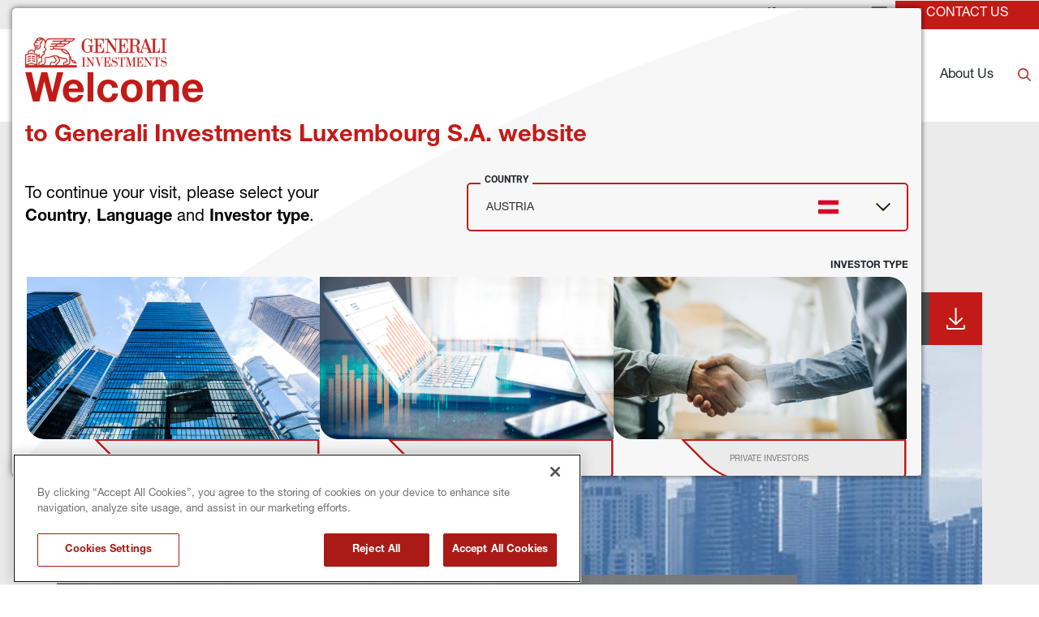

--- FILE ---
content_type: text/css
request_url: https://www.generali-investments.lu/at/en/professional/article/aperture-new-world-opportunities-fund-q2-2022-commentary/styles-07d57803.css
body_size: 3584
content:
 .fvmywikmvw { font-size: 18px; font-family: Roboto; font-weight: 700;} .ktdshrtviu { font-size: 36px; font-family: Roboto; font-weight: 700;} .mzrvemluhh { top: 0; z-index: 1020; position: sticky;}@media(min-width:1200px) { .mzrvemluhh { top: 0; z-index: 1020; position: sticky; background-color: #fff; }} @media(min-width:1200px) { .qqplpwezhy { flex-grow: 1; }} .mcejgybagr { background-color: rgba(118, 118, 118, 1);} .msayqjbajr { background-color: #fff;}@media(min-width:1200px) { .msayqjbajr { background-color: #fff; }} .zylqiioozb .popup-container { position: absolute; max-width: 400px; min-width: 400px; transform: translate(calc(0px - 130px),calc(0px)); border-top: 5px solid rgba(167, 169, 172, 1); max-height: 500px; min-height: 500px; border-left: 5px solid rgba(167, 169, 172, 1); border-right: none; border-bottom: 6px solid rgba(194, 27, 23, 1); background-color: #fff;} .dgravvvgys .popup-container { position: absolute; min-width: 400px; transform: translate(calc(0px - 150px),calc(0px)); border-top: 3px solid rgba(160, 160, 160, 1); max-height: 500px; min-height: 500px; border-left: 3px solid rgba(160, 160, 160, 1); border-right: 3px solid rgba(160, 160, 160, 1); border-bottom: 6px solid rgba(179, 47, 36, 1); background-color: #fff;} .aoxdvzuair .popup-container { position: absolute; max-width: 400px; min-width: 400px; transform: translate(calc(0px - 100px),calc(0px)); border-top: 3px solid rgba(160, 160, 160, 1); max-height: 500px; min-height: 500px; border-left: 3px solid rgba(160, 160, 160, 1); border-right: 3px solid rgba(160, 160, 160, 1); border-bottom: 6px solid rgba(194, 27, 23, 1); background-color: #fff;} .zkziqqwejh { flex: 1; width: 100%; display: grid; max-width: 576px; margin-top: 0px; margin-left: auto; padding-top: 0px; margin-right: auto; padding-left: 0px; margin-bottom: 0px; padding-right: 0px; padding-bottom: 0px; grid-template-rows: auto; grid-template-columns: 1fr;}@media(min-width:576px) { .zkziqqwejh { max-width: 768px; }}@media(min-width:768px) { .zkziqqwejh { max-width: 992px; }}@media(min-width:992px) { .zkziqqwejh { max-width: 1200px; }}@media(min-width:1200px) { .zkziqqwejh { max-width: 1920px; }} .vccluuaylz { flex: 1; width: 100%; display: grid; margin-top: 0px; margin-left: auto; margin-right: auto; margin-bottom: 0px; grid-template-rows: auto; grid-template-columns: 1fr;}@media(min-width:768px) { .vccluuaylz { min-width: 768px; margin-top: 0px; margin-bottom: 0px; }}@media(min-width:992px) { .vccluuaylz { min-width: 960px; margin-top: 0px; margin-left: auto; margin-right: auto; }}@media(min-width:1200px) { .vccluuaylz { margin-top: 0px; margin-left: auto; margin-right: auto; margin-bottom: 0px; }} .gdhzwaznpf { flex: 1; width: 100%; display: grid; max-width: 576px; margin-top: 20px; margin-left: auto; padding-top: 0px; margin-right: auto; padding-left: 0px; margin-bottom: 20px; padding-right: 0px; padding-bottom: 0px; grid-template-rows: auto auto auto; grid-template-columns: 1fr 1fr;}@media(min-width:576px) { .gdhzwaznpf { flex: 1; width: 100%; display: grid; max-width: 768px; grid-template-rows: auto auto; grid-template-columns: 1fr 1fr 1fr; }}@media(min-width:768px) { .gdhzwaznpf { flex: 1; width: 100%; display: grid; max-width: 992px; grid-template-rows: auto; grid-template-columns: 1fr 1fr 1fr 1fr 1fr; }}@media(min-width:992px) { .gdhzwaznpf { max-width: 1200px; }}@media(min-width:1200px) { .gdhzwaznpf { max-width: 1140px; margin-left: auto; margin-right: auto; }} .opqrhkgtjo { flex: 1; width: 100%; display: grid; max-width: 576px; margin-top: 0px; margin-left: auto; padding-top: 0px; margin-right: auto; padding-left: 0px; margin-bottom: 0px; padding-right: 0px; padding-bottom: 0px; grid-template-rows: auto auto; grid-template-columns: 1fr;}@media(min-width:576px) { .opqrhkgtjo { max-width: 768px; }}@media(min-width:768px) { .opqrhkgtjo { flex: 1; width: 100%; display: grid; max-width: 992px; grid-template-rows: auto; grid-template-columns: 3fr 1fr; }}@media(min-width:992px) { .opqrhkgtjo { max-width: 1200px; }}@media(min-width:1200px) { .opqrhkgtjo { max-width: 1400px; }} .aacmnzwctx { flex: 1; width: 100%; display: grid; max-width: 576px; margin-top: 20px; margin-left: auto; padding-top: 0px; margin-right: auto; padding-left: 0px; margin-bottom: 20px; padding-right: 0px; padding-bottom: 0px; grid-template-rows: auto; grid-template-columns: 1fr;}@media(min-width:576px) { .aacmnzwctx { max-width: 768px; }}@media(min-width:768px) { .aacmnzwctx { max-width: 992px; }}@media(min-width:992px) { .aacmnzwctx { max-width: 1200px; }}@media(min-width:1200px) { .aacmnzwctx { max-width: 1140px; margin-top: 40px; margin-bottom: 40px; }} .jbxxtuvsrx { min-height: 0px;} .jxltptmzyo { min-height: 0px;} .qhbyrnpkrb { min-height: 0px;}@media(min-width:1200px) { .qhbyrnpkrb { width: 500px; }} .umqacnewyh { display: flex; flex-wrap: wrap; min-width: 0; align-items: center; grid-row-end: 2; align-content: center; grid-row-start: 1; grid-column-end: 2; justify-content: center; grid-column-start: 1;} .cbtudoiljq { display: flex; flex-wrap: wrap; min-width: 0; align-items: center; padding-top: 0px; grid-row-end: 2; padding-left: 0px; align-content: center; padding-right: 0px; grid-row-start: 1; padding-bottom: 0px; grid-column-end: 2; justify-content: center; grid-column-start: 1;}@media(min-width:768px) { .cbtudoiljq { padding-top: 0px; padding-left: 0px; padding-right: 0px; padding-bottom: 0px; }}@media(min-width:1200px) { .cbtudoiljq { display: flex; flex-wrap: wrap; min-width: 0; align-items: flex-start; padding-top: 0px; padding-left: 0px; align-content: flex-start; padding-right: 0px; padding-bottom: 0px; justify-content: flex-start; }} .xttfylddfh { display: flex; flex-wrap: wrap; min-width: 0; align-items: flex-start; grid-row-end: 2; padding-left: 10px; align-content: flex-start; grid-row-start: 1; padding-bottom: 20px; grid-column-end: 2; justify-content: flex-start; grid-column-start: 1;}@media(min-width:576px) { .xttfylddfh { display: flex; flex-wrap: wrap; min-width: 0; align-items: flex-start; grid-row-end: 2; align-content: flex-start; grid-row-start: 1; grid-column-end: 2; justify-content: center; grid-column-start: 1; }}@media(min-width:768px) { .xttfylddfh { display: flex; flex-wrap: wrap; min-width: 0; align-items: flex-start; grid-row-end: 2; padding-left: 10px; align-content: flex-start; grid-row-start: 1; grid-column-end: 2; justify-content: center; grid-column-start: 1; }}@media(min-width:1200px) { .xttfylddfh { display: flex; flex-wrap: wrap; min-width: 0; align-items: flex-start; align-content: flex-start; justify-content: flex-start; }} .jirgcppevm { display: flex; flex-wrap: wrap; min-width: 0; align-items: center; grid-row-end: 2; align-content: center; grid-row-start: 1; padding-bottom: 20px; grid-column-end: 3; justify-content: center; grid-column-start: 2;}@media(min-width:576px) { .jirgcppevm { display: flex; flex-wrap: wrap; min-width: 0; align-items: flex-start; grid-row-end: 2; align-content: flex-start; grid-row-start: 1; grid-column-end: 3; justify-content: center; grid-column-start: 2; }}@media(min-width:768px) { .jirgcppevm { display: flex; flex-wrap: wrap; min-width: 0; align-items: flex-start; grid-row-end: 2; align-content: flex-start; grid-row-start: 1; grid-column-end: 3; justify-content: center; grid-column-start: 2; }} .ilzrjxdptb { display: flex; flex-wrap: wrap; min-width: 0; align-items: flex-start; grid-row-end: 3; padding-left: 10px; align-content: flex-start; grid-row-start: 2; grid-column-end: 2; justify-content: center; grid-column-start: 1;}@media(min-width:576px) { .ilzrjxdptb { display: flex; flex-wrap: wrap; min-width: 0; align-items: center; grid-row-end: 2; align-content: center; grid-row-start: 1; grid-column-end: 4; justify-content: center; grid-column-start: 3; }}@media(min-width:768px) { .ilzrjxdptb { display: flex; flex-wrap: wrap; min-width: 0; align-items: flex-start; grid-row-end: 2; align-content: flex-start; grid-row-start: 1; grid-column-end: 4; justify-content: center; grid-column-start: 3; }}@media(min-width:1200px) { .ilzrjxdptb { display: flex; flex-wrap: wrap; min-width: 0; align-items: flex-start; align-content: flex-start; justify-content: flex-start; }} .jllmcgtbdo { display: flex; flex-wrap: wrap; min-width: 0; align-items: center; grid-row-end: 3; align-content: center; grid-row-start: 2; grid-column-end: 3; justify-content: center; grid-column-start: 2;}@media(min-width:576px) { .jllmcgtbdo { display: flex; flex-wrap: wrap; min-width: 0; align-items: center; grid-row-end: 3; align-content: center; grid-row-start: 2; grid-column-end: 2; justify-content: center; grid-column-start: 1; }}@media(min-width:768px) { .jllmcgtbdo { display: flex; flex-wrap: wrap; min-width: 0; align-items: flex-start; grid-row-end: 2; align-content: flex-start; grid-row-start: 1; grid-column-end: 5; justify-content: center; grid-column-start: 4; }}@media(min-width:1200px) { .jllmcgtbdo { display: flex; flex-wrap: wrap; min-width: 0; align-items: flex-start; align-content: flex-start; justify-content: flex-start; }} .izqnqnyzrm { display: flex; flex-wrap: wrap; min-width: 0; align-items: flex-start; grid-row-end: 4; padding-left: 10px; align-content: flex-start; grid-row-start: 3; grid-column-end: 2; justify-content: center; grid-column-start: 1;}@media(min-width:576px) { .izqnqnyzrm { display: flex; flex-wrap: wrap; min-width: 0; align-items: flex-start; grid-row-end: 3; align-content: flex-start; grid-row-start: 2; grid-column-end: 4; justify-content: center; grid-column-start: 3; }}@media(min-width:768px) { .izqnqnyzrm { display: flex; flex-wrap: wrap; min-width: 0; align-items: flex-start; grid-row-end: 2; align-content: flex-start; grid-row-start: 1; grid-column-end: 6; justify-content: center; grid-column-start: 5; }} .hwbobcbglc { display: flex; flex-wrap: wrap; min-width: 0; align-items: center; grid-row-end: 2; align-content: center; grid-row-start: 1; grid-column-end: 2; justify-content: center; grid-column-start: 1;}@media(min-width:768px) { .hwbobcbglc { display: flex; flex-wrap: wrap; min-width: 0; align-items: center; grid-row-end: 2; align-content: center; grid-row-start: 1; grid-column-end: 3; justify-content: center; grid-column-start: 2; }} .plbhihwtch { display: flex; flex-wrap: wrap; min-width: 0; align-items: center; grid-row-end: 3; align-content: center; grid-row-start: 2; grid-column-end: 2; justify-content: center; grid-column-start: 1;}@media(min-width:768px) { .plbhihwtch { display: flex; flex-wrap: wrap; min-width: 0; align-items: center; grid-row-end: 2; align-content: center; grid-row-start: 1; grid-column-end: 2; justify-content: center; grid-column-start: 1; }} .jkxqfkjfcs { display: flex; flex-wrap: wrap; min-width: 0; align-items: center; grid-row-end: 2; padding-left: 15px; align-content: center; padding-right: 15px; grid-row-start: 1; grid-column-end: 2; justify-content: center; grid-column-start: 1;} .znxdbcmmxk { flex: 1; width: 100%; display: grid; max-width: 576px; margin-top: 0px; margin-left: auto; padding-top: 0px; margin-right: auto; padding-left: 0px; margin-bottom: 0px; padding-right: 0px; padding-bottom: 0px; grid-template-rows: auto auto; grid-template-columns: 4fr 4fr;}@media(min-width:576px) { .znxdbcmmxk { max-width: 768px; }}@media(min-width:768px) { .znxdbcmmxk { max-width: 992px; }}@media(min-width:992px) { .znxdbcmmxk { max-width: 1200px; }}@media(min-width:1200px) { .znxdbcmmxk { max-width: 1400px; }} .gydpppttef { flex: 1; width: 100%; display: grid; max-width: 576px; margin-top: 0px; margin-left: auto; padding-top: 0px; margin-right: auto; padding-left: 0px; margin-bottom: 0px; padding-right: 0px; padding-bottom: 0px; grid-template-rows: auto auto; grid-template-columns: 4fr 4fr;}@media(min-width:576px) { .gydpppttef { max-width: 768px; }}@media(min-width:768px) { .gydpppttef { max-width: 992px; }}@media(min-width:992px) { .gydpppttef { max-width: 1200px; }}@media(min-width:1200px) { .gydpppttef { max-width: 1400px; }} .zmznjhibdv { flex: 1; width: 100%; display: grid; max-width: 576px; margin-top: 0px; margin-left: auto; padding-top: 0px; margin-right: auto; padding-left: 0px; margin-bottom: 0px; padding-right: 0px; padding-bottom: 0px; grid-template-rows: auto auto; grid-template-columns: 4fr 4fr;}@media(min-width:576px) { .zmznjhibdv { max-width: 768px; }}@media(min-width:768px) { .zmznjhibdv { max-width: 992px; }}@media(min-width:992px) { .zmznjhibdv { max-width: 1200px; }}@media(min-width:1200px) { .zmznjhibdv { max-width: 1400px; }} .fdqgloylzk { min-height: 0px; background-color: rgba(235, 235, 235, 1);} @media(min-width:1200px) { .miopjkrmkp { background-color: rgba(235, 235, 235, 1); }} .yhxsexefjc { margin-top: 0px; min-height: 0px; padding-left: 10px; background-color: #fff;}@media(min-width:1200px) { .yhxsexefjc { margin-top: 0px; margin-bottom: 0px; }} .flpkayfnls { height: 66px; display: flex; flex-wrap: wrap; align-content: center; justify-content: center;}@media(min-width:576px) { .flpkayfnls { height: 86px; }}@media(min-width:992px) { .flpkayfnls { height: 114px; }} @media(min-width:1200px) { .nbkyikhvgx { display: flex; flex-wrap: wrap; align-content: center; justify-content: flex-start; }} .ohfayjnikv { display: flex; flex-wrap: wrap; min-width: 0; align-items: center; grid-row-end: 2; align-content: center; grid-row-start: 1; grid-column-end: 2; justify-content: center; grid-column-start: 1;}@media(min-width:1200px) { .ohfayjnikv { display: flex; flex-wrap: wrap; min-width: 0; align-items: flex-start; align-content: flex-start; justify-content: center; }} .eikfbxgelt { display: flex; flex-wrap: wrap; min-width: 0; align-items: center; grid-row-end: 2; align-content: center; grid-row-start: 1; grid-column-end: 3; justify-content: center; grid-column-start: 2;}@media(min-width:1200px) { .eikfbxgelt { display: flex; flex-wrap: wrap; min-width: 0; align-items: flex-start; padding-top: 25px; align-content: flex-start; justify-content: center; }} .vuqhmqwpfj { display: flex; flex-wrap: wrap; min-width: 0; align-items: center; grid-row-end: 2; align-content: center; grid-row-start: 1; grid-column-end: 2; justify-content: center; grid-column-start: 1;} .lluamlghjb { display: flex; flex-wrap: wrap; min-width: 0; align-items: center; grid-row-end: 2; align-content: center; grid-row-start: 1; grid-column-end: 3; justify-content: center; grid-column-start: 2;}@media(min-width:1200px) { .lluamlghjb { display: flex; flex-wrap: wrap; min-width: 0; align-items: flex-start; padding-top: 50px; align-content: flex-start; justify-content: center; }} .qsgwtpwebg { display: flex; flex-wrap: wrap; min-width: 0; align-items: center; grid-row-end: 2; align-content: center; grid-row-start: 1; grid-column-end: 2; justify-content: center; grid-column-start: 1;} .wagfppflth { display: flex; flex-wrap: wrap; min-width: 0; align-items: center; grid-row-end: 2; align-content: center; grid-row-start: 1; grid-column-end: 3; justify-content: center; grid-column-start: 2;}@media(min-width:1200px) { .wagfppflth { display: flex; flex-wrap: wrap; min-width: 0; align-items: flex-start; padding-top: 50px; align-content: flex-start; justify-content: center; }} .lbwrqssqim { flex: 1; width: 100%; display: grid; max-width: 576px; margin-top: 0px; margin-left: auto; padding-top: 0px; margin-right: auto; padding-left: 0px; margin-bottom: 0px; padding-right: 0px; padding-bottom: 0px; grid-template-rows: auto; grid-template-columns: 1fr 3fr;}@media(min-width:576px) { .lbwrqssqim { max-width: 768px; }}@media(min-width:768px) { .lbwrqssqim { max-width: 992px; }}@media(min-width:992px) { .lbwrqssqim { max-width: 1200px; }}@media(min-width:1200px) { .lbwrqssqim { max-width: 1400px; }} .sgdmcmqfot { flex: 1; width: 100%; display: grid; max-width: 576px; margin-top: 0px; margin-left: auto; padding-top: 0px; margin-right: auto; padding-left: 0px; margin-bottom: 0px; padding-right: 0px; padding-bottom: 0px; grid-template-rows: auto; grid-template-columns: 1fr;}@media(min-width:576px) { .sgdmcmqfot { max-width: 768px; }}@media(min-width:768px) { .sgdmcmqfot { max-width: 992px; }}@media(min-width:992px) { .sgdmcmqfot { max-width: 1200px; }}@media(min-width:1200px) { .sgdmcmqfot { max-width: 1400px; }} .nbrmmsnywl { background-color: rgba(235, 235, 235, 1);}@media(min-width:1200px) { .nbrmmsnywl { background-color: rgba(235, 235, 235, 1); }} @media(min-width:1200px) { .nhppemmuts { background-color: rgba(235, 235, 235, 1); }} .wrifyudklo { background-color: rgba(235, 235, 235, 1);} .bvivkfrzvs { min-height: 0px;} .tncdzhjxjw { height: 495px; background-color: rgba(247, 247, 247, 1);}@media(min-width:768px) { .tncdzhjxjw { margin-top: 0px; margin-left: 0px; }}@media(min-width:992px) { .tncdzhjxjw { width: 400px; height: 540px; }}@media(min-width:1200px) { .tncdzhjxjw { height: 492px; max-width: 393px; min-width: 389px; border-top: none; margin-top: -1px; border-left: none; margin-left: 0px; padding-top: 30px; border-right: 4px solid rgba(142, 142, 142, 1); padding-left: 45px; border-bottom: none; padding-right: 45px; background-color: rgba(247, 247, 247, 1); }} .bzqgwlrrle { min-height: 0px;}@media(min-width:1200px) { .bzqgwlrrle { margin-left: 80px; }} .rxnvjasuym { min-height: 0px;} .smbwakcwso { display: flex; flex-wrap: wrap; min-width: 0; align-items: center; grid-row-end: 2; align-content: center; grid-row-start: 1; grid-column-end: 3; justify-content: flex-end; grid-column-start: 2;}@media(min-width:1200px) { .smbwakcwso { display: flex; flex-wrap: wrap; min-width: 0; align-items: center; align-content: center; justify-content: flex-end; }} .vnqbjhbujb { display: flex; flex-wrap: wrap; min-width: 0; align-items: center; grid-row-end: 2; padding-left: 15px; align-content: center; grid-row-start: 1; grid-column-end: 2; justify-content: flex-start; grid-column-start: 1;}@media(min-width:1200px) { .vnqbjhbujb { display: flex; flex-wrap: wrap; min-width: 0; align-items: center; align-content: center; justify-content: flex-start; }} .rllchaujjf { display: flex; flex-wrap: wrap; min-width: 0; align-items: center; grid-row-end: 2; padding-left: 5px; align-content: center; grid-row-start: 1; grid-column-end: 2; justify-content: flex-start; grid-column-start: 1;}@media(min-width:576px) { .rllchaujjf { display: flex; flex-wrap: wrap; min-width: 0; align-items: center; align-content: center; justify-content: flex-start; }}@media(min-width:768px) { .rllchaujjf { display: flex; flex-wrap: wrap; min-width: 0; align-items: center; align-content: center; justify-content: flex-start; }}@media(min-width:992px) { .rllchaujjf { display: flex; flex-wrap: wrap; min-width: 0; align-items: center; align-content: center; justify-content: flex-start; }}@media(min-width:1200px) { .rllchaujjf { display: flex; flex-wrap: wrap; min-width: 0; align-items: center; align-content: center; padding-bottom: 0px; justify-content: flex-start; }} .rexcyjewci { flex: 1; width: 100%; display: grid; max-width: 576px; margin-top: 0px; margin-left: auto; padding-top: 0px; margin-right: auto; padding-left: 0px; margin-bottom: 0px; padding-right: 0px; padding-bottom: 0px; grid-template-rows: auto; grid-template-columns: 1fr;}@media(min-width:576px) { .rexcyjewci { max-width: 768px; }}@media(min-width:768px) { .rexcyjewci { max-width: 992px; }}@media(min-width:992px) { .rexcyjewci { max-width: 1200px; }}@media(min-width:1200px) { .rexcyjewci { max-width: 1140px; margin-top: 80px; margin-bottom: 120px; }} .mndfsjblhm { flex: 1; width: 100%; display: grid; max-width: 576px; margin-top: 0px; margin-left: auto; padding-top: 0px; margin-right: auto; padding-left: 0px; margin-bottom: 0px; padding-right: 0px; padding-bottom: 0px; grid-template-rows: auto; grid-template-columns: 1fr;}@media(min-width:576px) { .mndfsjblhm { max-width: 768px; }}@media(min-width:768px) { .mndfsjblhm { max-width: 992px; }}@media(min-width:992px) { .mndfsjblhm { max-width: 1200px; }}@media(min-width:1200px) { .mndfsjblhm { max-width: 1140px; margin-top: -150px; }} .tkslcxievf { flex: 1; width: 100%; display: grid; max-width: 576px; margin-top: 0px; margin-left: auto; padding-top: 0px; margin-right: auto; padding-left: 0px; margin-bottom: 0px; padding-right: 0px; padding-bottom: 0px; grid-template-rows: auto; grid-template-columns: 1fr;}@media(min-width:576px) { .tkslcxievf { max-width: 768px; }}@media(min-width:768px) { .tkslcxievf { max-width: 992px; }}@media(min-width:992px) { .tkslcxievf { max-width: 1200px; }}@media(min-width:1200px) { .tkslcxievf { max-width: 1140px; margin-top: -180px; }} .tggrbfwbfy { flex: 1; width: 100%; display: grid; max-width: 576px; margin-top: 0px; margin-left: auto; padding-top: 0px; margin-right: auto; padding-left: 0px; margin-bottom: 0px; padding-right: 0px; padding-bottom: 0px; grid-template-rows: auto; grid-template-columns: 1fr;}@media(min-width:576px) { .tggrbfwbfy { max-width: 768px; }}@media(min-width:768px) { .tggrbfwbfy { max-width: 992px; }}@media(min-width:992px) { .tggrbfwbfy { max-width: 1200px; }}@media(min-width:1200px) { .tggrbfwbfy { max-width: 1400px; }} .hlqxvzecpe { flex: 1; width: 100%; display: grid; max-width: 576px; margin-top: 0px; margin-left: auto; padding-top: 0px; margin-right: auto; padding-left: 0px; margin-bottom: 0px; padding-right: 0px; padding-bottom: 0px; grid-template-rows: auto; grid-template-columns: 1fr;}@media(min-width:576px) { .hlqxvzecpe { max-width: 768px; }}@media(min-width:768px) { .hlqxvzecpe { max-width: 992px; }}@media(min-width:992px) { .hlqxvzecpe { max-width: 1200px; }}@media(min-width:1200px) { .hlqxvzecpe { max-width: 1400px; }} .bayeifxgco { flex: 1; width: 100%; display: grid; max-width: 576px; margin-top: 0px; margin-left: auto; padding-top: 0px; margin-right: auto; padding-left: 0px; margin-bottom: 0px; padding-right: 0px; padding-bottom: 0px; grid-template-rows: auto; grid-template-columns: 1fr;}@media(min-width:576px) { .bayeifxgco { max-width: 768px; }}@media(min-width:768px) { .bayeifxgco { max-width: 992px; }}@media(min-width:992px) { .bayeifxgco { max-width: 1200px; }}@media(min-width:1200px) { .bayeifxgco { max-width: 1400px; }} .zlxstpsorq { border-top: none; min-height: 0px; border-left: none; margin-left: 10px; padding-top: 10px; border-right: none; border-bottom: 2px solid rgba(235, 235, 235, 1);}@media(min-width:1200px) { .zlxstpsorq { border-top: none; border-left: none; margin-left: 10px; padding-top: 10px; border-right: none; border-bottom: 2px solid rgba(235, 235, 235, 1); }} .silcqdqzgl { border-top: none; min-height: 0px; border-left: none; margin-left: 10px; padding-top: 10px; border-right: none; border-bottom: 2px solid rgba(235, 235, 235, 1);}@media(min-width:1200px) { .silcqdqzgl { border-top: none; border-left: none; margin-left: 10px; padding-top: 10px; border-right: none; border-bottom: 2px solid rgba(235, 235, 235, 1); }} .oowqwvjppi { border-top: none; min-height: 0px; border-left: none; margin-left: 10px; padding-top: 10px; border-right: none; border-bottom: 2px solid rgba(235, 235, 235, 1);}@media(min-width:1200px) { .oowqwvjppi { border-top: none; border-left: none; margin-left: 10px; padding-top: 10px; border-right: none; border-bottom: 2px solid rgba(235, 235, 235, 1); }} .tprvtrrsey { min-height: 0px;}@media(min-width:1200px) { .tprvtrrsey { margin-left: -13px; }} .yphjczkqwc { flex: 1; width: 100%; display: grid; max-width: 576px; margin-top: 0px; margin-left: auto; padding-top: 0px; margin-right: auto; padding-left: 0px; margin-bottom: 0px; padding-right: 0px; padding-bottom: 0px; grid-template-rows: auto; grid-template-columns: 1fr;}@media(min-width:576px) { .yphjczkqwc { max-width: 768px; }}@media(min-width:768px) { .yphjczkqwc { max-width: 992px; }}@media(min-width:992px) { .yphjczkqwc { max-width: 1200px; }}@media(min-width:1200px) { .yphjczkqwc { max-width: 1400px; }} .cnlumerohb { flex: 1; width: 100%; display: grid; max-width: 576px; margin-top: 0px; margin-left: auto; padding-top: 0px; margin-right: auto; padding-left: 0px; margin-bottom: 0px; padding-right: 0px; padding-bottom: 0px; grid-template-rows: auto; grid-template-columns: 1fr;}@media(min-width:576px) { .cnlumerohb { max-width: 768px; }}@media(min-width:768px) { .cnlumerohb { max-width: 992px; }}@media(min-width:992px) { .cnlumerohb { max-width: 1200px; }}@media(min-width:1200px) { .cnlumerohb { max-width: 1400px; }} .wxnvcbzkbx { max-width: 150px;}@media(min-width:576px) { .wxnvcbzkbx { max-width: 200px; }}@media(min-width:768px) { .wxnvcbzkbx { max-width: 200px; }}@media(min-width:992px) { .wxnvcbzkbx { max-width: 300px; }} .lvbirucjbi { background-color: #fff;}@media(min-width:768px) { .lvbirucjbi { display: flex; flex-wrap: wrap; align-content: center; justify-content: flex-end; }}@media(min-width:992px) { .lvbirucjbi { display: flex; flex-wrap: wrap; align-content: center; justify-content: flex-end; }}@media(min-width:1200px) { .lvbirucjbi { display: flex; flex-wrap: wrap; align-content: center; justify-content: flex-end; background-color: #fff; }} .ssctwtarhk { display: flex; flex-wrap: wrap; min-width: 0; align-items: center; padding-top: 40px; grid-row-end: 2; padding-left: 15px; align-content: center; padding-right: 15px; grid-row-start: 1; grid-column-end: 2; justify-content: center; grid-column-start: 1;}@media(min-width:992px) { .ssctwtarhk { padding-bottom: 50px; }}@media(min-width:1200px) { .ssctwtarhk { padding-top: 0px; }} .hkhehfrbzr { display: flex; flex-wrap: wrap; min-width: 0; align-items: center; grid-row-end: 2; align-content: center; grid-row-start: 1; grid-column-end: 2; justify-content: center; grid-column-start: 1;}@media(min-width:1200px) { .hkhehfrbzr { display: flex; flex-wrap: wrap; min-width: 0; align-items: center; align-content: center; justify-content: flex-end; }} .mlrmjxlqny { display: flex; flex-wrap: wrap; min-width: 0; align-items: center; grid-row-end: 2; align-content: center; grid-row-start: 1; grid-column-end: 2; justify-content: flex-end; grid-column-start: 1;}@media(min-width:1200px) { .mlrmjxlqny { display: flex; flex-wrap: wrap; min-width: 0; align-items: center; align-content: center; justify-content: flex-end; }} .oxabvkuozt { display: flex; flex-wrap: wrap; min-width: 0; align-items: center; padding-top: 25px; grid-row-end: 2; padding-left: 5px; align-content: center; padding-right: 5px; grid-row-start: 1; padding-bottom: 35px; grid-column-end: 2; justify-content: center; grid-column-start: 1;}@media(min-width:1200px) { .oxabvkuozt { padding-left: 40px; padding-right: 40px; }} .uwjgbbaete { display: flex; flex-wrap: wrap; min-width: 0; align-items: center; grid-row-end: 2; align-content: center; grid-row-start: 1; grid-column-end: 2; justify-content: center; grid-column-start: 1;} .acgqmqswwr { display: flex; flex-wrap: wrap; min-width: 0; align-items: center; grid-row-end: 2; align-content: center; grid-row-start: 1; grid-column-end: 2; justify-content: center; grid-column-start: 1;} .awodkwpkyu { flex: 1; width: 100%; display: grid; max-width: 576px; margin-top: 0px; margin-left: auto; padding-top: 0px; margin-right: auto; padding-left: 0px; margin-bottom: 0px; padding-right: 0px; padding-bottom: 0px; grid-template-rows: auto; grid-template-columns: 1fr;}@media(min-width:576px) { .awodkwpkyu { max-width: 768px; }}@media(min-width:768px) { .awodkwpkyu { max-width: 992px; }}@media(min-width:992px) { .awodkwpkyu { max-width: 1200px; }}@media(min-width:1200px) { .awodkwpkyu { max-width: 1400px; }} .crheomxdzc { flex: 1; width: 100%; display: grid; max-width: 576px; margin-top: 0px; margin-left: auto; padding-top: 0px; margin-right: auto; padding-left: 0px; margin-bottom: 0px; padding-right: 0px; padding-bottom: 0px; grid-template-rows: auto; grid-template-columns: 1fr;}@media(min-width:576px) { .crheomxdzc { max-width: 768px; }}@media(min-width:768px) { .crheomxdzc { max-width: 992px; }}@media(min-width:992px) { .crheomxdzc { max-width: 1200px; }}@media(min-width:1200px) { .crheomxdzc { max-width: 1400px; }} .xxejsowowk { flex: 1; width: 100%; display: grid; max-width: 576px; margin-top: 0px; margin-left: auto; padding-top: 0px; margin-right: auto; padding-left: 0px; margin-bottom: 0px; padding-right: 0px; padding-bottom: 0px; grid-template-rows: auto; grid-template-columns: 1fr;}@media(min-width:576px) { .xxejsowowk { max-width: 768px; }}@media(min-width:768px) { .xxejsowowk { max-width: 992px; }}@media(min-width:992px) { .xxejsowowk { max-width: 1200px; }}@media(min-width:1200px) { .xxejsowowk { max-width: 1400px; }} .pqgoflljnc { flex: 1; width: 100%; display: grid; max-width: 576px; margin-top: 0px; margin-left: auto; padding-top: 0px; margin-right: auto; padding-left: 0px; margin-bottom: 0px; padding-right: 0px; padding-bottom: 0px; grid-template-rows: auto; grid-template-columns: 1fr;}@media(min-width:576px) { .pqgoflljnc { max-width: 768px; }}@media(min-width:768px) { .pqgoflljnc { max-width: 992px; }}@media(min-width:992px) { .pqgoflljnc { max-width: 1200px; }}@media(min-width:1200px) { .pqgoflljnc { max-width: 1400px; }} .pgtvtlczzf { display: flex; flex-wrap: wrap; min-width: 0; align-items: center; grid-row-end: 2; align-content: center; grid-row-start: 1; grid-column-end: 2; justify-content: center; grid-column-start: 1;} .okeglvobdq { display: flex; flex-wrap: wrap; min-width: 0; align-items: center; grid-row-end: 2; align-content: center; grid-row-start: 1; grid-column-end: 2; justify-content: center; grid-column-start: 1;}@media(min-width:1200px) { .okeglvobdq { display: flex; flex-wrap: wrap; min-width: 0; align-items: center; align-content: center; justify-content: flex-start; }} @media(min-width:1200px) { .zfhulcjodc { height: 492px; min-width: 400px; margin-top: -1px; margin-left: 0px; padding-top: 30px; padding-left: 45px; padding-right: 45px; background-color: rgba(247, 247, 247, 1); }} .mkdtqxllfc { display: flex; flex-wrap: wrap; min-width: 0; align-items: center; grid-row-end: 2; align-content: center; grid-row-start: 1; grid-column-end: 2; justify-content: flex-start; grid-column-start: 1;}@media(min-width:1200px) { .mkdtqxllfc { display: flex; flex-wrap: wrap; min-width: 0; align-items: center; align-content: center; justify-content: flex-start; }} .bplvxbbiqi { display: flex; flex-wrap: wrap; min-width: 0; align-items: center; grid-row-end: 2; align-content: center; grid-row-start: 1; grid-column-end: 2; justify-content: flex-start; grid-column-start: 1;}@media(min-width:1200px) { .bplvxbbiqi { display: flex; flex-wrap: wrap; min-width: 0; align-items: center; align-content: center; justify-content: flex-start; }} .ffxuksbrgk { display: flex; flex-wrap: wrap; min-width: 0; align-items: center; grid-row-end: 2; align-content: center; grid-row-start: 1; grid-column-end: 2; justify-content: flex-start; grid-column-start: 1;}@media(min-width:1200px) { .ffxuksbrgk { display: flex; flex-wrap: wrap; min-width: 0; align-items: center; align-content: center; justify-content: flex-start; }} .uakwepotkw { display: flex; flex-wrap: wrap; min-width: 0; align-items: center; grid-row-end: 2; align-content: center; grid-row-start: 1; grid-column-end: 2; justify-content: flex-start; grid-column-start: 1;}@media(min-width:1200px) { .uakwepotkw { display: flex; flex-wrap: wrap; min-width: 0; align-items: center; align-content: center; justify-content: flex-start; }} @media(min-width:1200px) { .uikdhbrbeb { height: 492px; min-width: 395px; margin-top: -1px; margin-left: 0px; padding-top: 30px; padding-left: 45px; padding-right: 45px; background-color: rgba(247, 247, 247, 1); }} .tptdkstznq { min-height: 0px;} .jxwgbdhcow { min-height: 0px;}@media(min-width:1200px) { .jxwgbdhcow { display: flex; flex-wrap: wrap; align-content: flex-start; justify-content: flex-start; }} .thpqyulxoy { min-height: 0px;}@media(min-width:1200px) { .thpqyulxoy { display: flex; flex-wrap: wrap; align-content: flex-start; justify-content: flex-start; }} .zkemulcpfn { flex: 1; width: 100%; display: grid; max-width: 576px; margin-top: 0px; margin-left: auto; padding-top: 0px; margin-right: auto; padding-left: 0px; margin-bottom: 0px; padding-right: 0px; padding-bottom: 0px; grid-template-rows: auto auto; grid-template-columns: 1fr;}@media(min-width:576px) { .zkemulcpfn { max-width: 768px; }}@media(min-width:768px) { .zkemulcpfn { flex: 1; width: 100%; display: grid; max-width: 992px; grid-template-rows: auto; grid-template-columns: 3fr 1fr; }}@media(min-width:992px) { .zkemulcpfn { max-width: 1200px; }}@media(min-width:1200px) { .zkemulcpfn { max-width: 1140px; }} .dvibyqdepm { flex: 1; width: 100%; display: grid; max-width: 576px; margin-top: 0px; margin-left: auto; padding-top: 0px; margin-right: auto; padding-left: 0px; margin-bottom: 0px; padding-right: 0px; padding-bottom: 0px; grid-template-rows: auto; grid-template-columns: 1fr;}@media(min-width:576px) { .dvibyqdepm { max-width: 768px; }}@media(min-width:768px) { .dvibyqdepm { max-width: 992px; }}@media(min-width:992px) { .dvibyqdepm { max-width: 1200px; }}@media(min-width:1200px) { .dvibyqdepm { max-width: 1400px; }} .dpsjehkhbb { flex: 1; width: 100%; display: grid; max-width: 576px; margin-top: 0px; margin-left: auto; padding-top: 0px; margin-right: auto; padding-left: 0px; margin-bottom: 0px; padding-right: 0px; padding-bottom: 0px; grid-template-rows: auto; grid-template-columns: 1fr;}@media(min-width:576px) { .dpsjehkhbb { max-width: 768px; }}@media(min-width:768px) { .dpsjehkhbb { max-width: 992px; }}@media(min-width:992px) { .dpsjehkhbb { max-width: 1200px; }}@media(min-width:1200px) { .dpsjehkhbb { max-width: 1400px; }} .ckyejujhdq { flex: 1; width: 100%; display: grid; max-width: 576px; margin-top: 0px; margin-left: auto; padding-top: 0px; margin-right: auto; padding-left: 0px; margin-bottom: 0px; padding-right: 0px; padding-bottom: 0px; grid-template-rows: auto; grid-template-columns: 1fr;}@media(min-width:576px) { .ckyejujhdq { max-width: 768px; }}@media(min-width:768px) { .ckyejujhdq { max-width: 992px; }}@media(min-width:992px) { .ckyejujhdq { max-width: 1200px; }}@media(min-width:1200px) { .ckyejujhdq { max-width: 1400px; }} .fgtylvfwpw { display: flex; flex-wrap: wrap; min-width: 0; align-items: center; grid-row-end: 2; align-content: center; grid-row-start: 1; grid-column-end: 2; justify-content: center; grid-column-start: 1;}@media(min-width:768px) { .fgtylvfwpw { display: flex; flex-wrap: wrap; min-width: 0; align-items: center; grid-row-end: 2; align-content: center; grid-row-start: 1; grid-column-end: 3; justify-content: center; grid-column-start: 2; }}@media(min-width:1200px) { .fgtylvfwpw { padding-left: 35px; }} .kjlvilnaom { display: flex; flex-wrap: wrap; min-width: 0; align-items: center; grid-row-end: 3; align-content: center; grid-row-start: 2; grid-column-end: 2; justify-content: center; grid-column-start: 1;}@media(min-width:768px) { .kjlvilnaom { display: flex; flex-wrap: wrap; min-width: 0; align-items: center; grid-row-end: 2; align-content: center; grid-row-start: 1; grid-column-end: 2; justify-content: center; grid-column-start: 1; }}@media(min-width:1200px) { .kjlvilnaom { padding-right: 35px; }} .oqobtckpsy { display: flex; flex-wrap: wrap; min-width: 0; align-items: center; grid-row-end: 2; align-content: center; grid-row-start: 1; grid-column-end: 2; justify-content: center; grid-column-start: 1;} .aksibicotr { display: flex; flex-wrap: wrap; min-width: 0; align-items: center; grid-row-end: 2; align-content: center; grid-row-start: 1; grid-column-end: 2; justify-content: center; grid-column-start: 1;} .ozstwmsgru { display: flex; flex-wrap: wrap; min-width: 0; align-items: center; grid-row-end: 2; align-content: center; grid-row-start: 1; grid-column-end: 2; justify-content: center; grid-column-start: 1;}@media(min-width:1200px) { .ozstwmsgru { display: flex; flex-wrap: wrap; min-width: 0; align-items: center; align-content: center; justify-content: flex-start; }} .qsycekiecg { min-height: 0px;} .mkbbjpqbwd { min-height: 0px;} .hykuaxrgsn { min-height: 0px;}@media(min-width:1200px) { .hykuaxrgsn { border-top: none; border-left: none; padding-top: 10px; border-right: none; border-bottom: 1px solid rgba(235, 235, 235, 1); }} .wdgekwxatr { min-height: 0px;}@media(min-width:1200px) { .wdgekwxatr { border-top: none; border-left: none; padding-top: 10px; border-right: none; border-bottom: 1px solid rgba(235, 235, 235, 1); }} .jutczrgiul { min-height: 0px;}@media(min-width:1200px) { .jutczrgiul { border-top: none; border-left: none; padding-top: 10px; border-right: none; border-bottom: 1px solid rgba(235, 235, 235, 1); }} .obskqgyhgt { min-height: 0px;} .ljqdrhyggs { flex: 1; width: 100%; display: grid; max-width: 576px; margin-top: 0px; margin-left: auto; padding-top: 0px; margin-right: auto; padding-left: 0px; margin-bottom: 0px; padding-right: 0px; padding-bottom: 0px; grid-template-rows: auto; grid-template-columns: 1fr;}@media(min-width:576px) { .ljqdrhyggs { max-width: 768px; }}@media(min-width:768px) { .ljqdrhyggs { max-width: 992px; }}@media(min-width:992px) { .ljqdrhyggs { max-width: 1200px; }}@media(min-width:1200px) { .ljqdrhyggs { max-width: 1400px; }} .pqwvsvlcyz { flex: 1; width: 100%; display: grid; max-width: 576px; margin-top: 0px; margin-left: auto; padding-top: 0px; margin-right: auto; padding-left: 0px; margin-bottom: 0px; padding-right: 0px; padding-bottom: 0px; grid-template-rows: auto; grid-template-columns: 1fr;}@media(min-width:576px) { .pqwvsvlcyz { max-width: 768px; }}@media(min-width:768px) { .pqwvsvlcyz { max-width: 992px; }}@media(min-width:992px) { .pqwvsvlcyz { max-width: 1200px; }}@media(min-width:1200px) { .pqwvsvlcyz { max-width: 1400px; }} .cujblnpcey { flex: 1; width: 100%; display: grid; max-width: 576px; margin-top: 0px; margin-left: auto; padding-top: 0px; margin-right: auto; padding-left: 0px; margin-bottom: 0px; padding-right: 0px; padding-bottom: 0px; grid-template-rows: auto; grid-template-columns: 1fr;}@media(min-width:576px) { .cujblnpcey { max-width: 768px; }}@media(min-width:768px) { .cujblnpcey { max-width: 992px; }}@media(min-width:992px) { .cujblnpcey { max-width: 1200px; }}@media(min-width:1200px) { .cujblnpcey { max-width: 1400px; }} .tymooqnszj { flex: 1; width: 100%; display: grid; max-width: 576px; margin-top: 0px; margin-left: auto; padding-top: 0px; margin-right: auto; padding-left: 0px; margin-bottom: 0px; padding-right: 0px; padding-bottom: 0px; grid-template-rows: auto; grid-template-columns: 1fr;}@media(min-width:576px) { .tymooqnszj { max-width: 768px; }}@media(min-width:768px) { .tymooqnszj { max-width: 992px; }}@media(min-width:992px) { .tymooqnszj { max-width: 1200px; }}@media(min-width:1200px) { .tymooqnszj { max-width: 1400px; }} .szqltzxjfi { flex: 1; width: 100%; display: grid; max-width: 576px; margin-top: 0px; margin-left: auto; padding-top: 0px; margin-right: auto; padding-left: 0px; margin-bottom: 0px; padding-right: 0px; padding-bottom: 0px; grid-template-rows: auto; grid-template-columns: 1fr;}@media(min-width:576px) { .szqltzxjfi { max-width: 768px; }}@media(min-width:768px) { .szqltzxjfi { max-width: 992px; }}@media(min-width:992px) { .szqltzxjfi { max-width: 1200px; }}@media(min-width:1200px) { .szqltzxjfi { max-width: 1400px; }} .upfbsutdio { flex: 1; width: 100%; display: grid; max-width: 576px; margin-top: 0px; margin-left: auto; padding-top: 0px; margin-right: auto; padding-left: 0px; margin-bottom: 0px; padding-right: 0px; padding-bottom: 0px; grid-template-rows: auto; grid-template-columns: 1fr;}@media(min-width:576px) { .upfbsutdio { max-width: 768px; }}@media(min-width:768px) { .upfbsutdio { max-width: 992px; }}@media(min-width:992px) { .upfbsutdio { max-width: 1200px; }}@media(min-width:1200px) { .upfbsutdio { max-width: 1400px; }} .bksbsvvocz { display: flex; flex-wrap: wrap; min-width: 0; align-items: center; grid-row-end: 2; align-content: center; grid-row-start: 1; grid-column-end: 2; justify-content: center; grid-column-start: 1;} .hguznsaqvs { display: flex; flex-wrap: wrap; min-width: 0; align-items: center; grid-row-end: 2; align-content: center; grid-row-start: 1; grid-column-end: 2; justify-content: center; grid-column-start: 1;} .qeppxunyaa { display: flex; flex-wrap: wrap; min-width: 0; align-items: center; grid-row-end: 2; align-content: center; grid-row-start: 1; grid-column-end: 2; justify-content: center; grid-column-start: 1;}@media(min-width:1200px) { .qeppxunyaa { display: flex; flex-wrap: wrap; min-width: 0; align-items: center; align-content: center; justify-content: flex-start; }} .xawwdecrmb { display: flex; flex-wrap: wrap; min-width: 0; align-items: center; grid-row-end: 2; align-content: center; grid-row-start: 1; grid-column-end: 2; justify-content: center; grid-column-start: 1;}@media(min-width:1200px) { .xawwdecrmb { display: flex; flex-wrap: wrap; min-width: 0; align-items: center; align-content: center; justify-content: flex-start; }} .hoolyntptz { display: flex; flex-wrap: wrap; min-width: 0; align-items: center; grid-row-end: 2; align-content: center; grid-row-start: 1; grid-column-end: 2; justify-content: center; grid-column-start: 1;}@media(min-width:1200px) { .hoolyntptz { display: flex; flex-wrap: wrap; min-width: 0; align-items: center; align-content: center; justify-content: flex-start; }} .swrhdzrmre { display: flex; flex-wrap: wrap; min-width: 0; align-items: center; grid-row-end: 2; align-content: center; grid-row-start: 1; grid-column-end: 2; justify-content: center; grid-column-start: 1;}@media(min-width:1200px) { .swrhdzrmre { display: flex; flex-wrap: wrap; min-width: 0; align-items: center; align-content: center; justify-content: center; }} .hfhxbkzmwx { min-height: 0px;}@media(min-width:1200px) { .hfhxbkzmwx { margin-top: 15px; padding-top: 25px; margin-bottom: 15px; background-color: rgba(247, 247, 247, 1); }} .syjpmcjtzd { min-height: 0px;} .ldojipdint { min-height: 0px;} .dvahgtcylb { flex: 1; width: 100%; display: grid; max-width: 576px; margin-top: 0px; margin-left: auto; padding-top: 0px; margin-right: auto; padding-left: 0px; margin-bottom: 0px; padding-right: 0px; padding-bottom: 0px; grid-template-rows: auto; grid-template-columns: 1fr;}@media(min-width:576px) { .dvahgtcylb { max-width: 768px; }}@media(min-width:768px) { .dvahgtcylb { max-width: 992px; }}@media(min-width:992px) { .dvahgtcylb { max-width: 1200px; }}@media(min-width:1200px) { .dvahgtcylb { max-width: 1400px; }} .qomyamlvhp { flex: 1; width: 100%; display: grid; max-width: 576px; margin-top: 0px; margin-left: auto; padding-top: 0px; margin-right: auto; padding-left: 0px; margin-bottom: 0px; padding-right: 0px; padding-bottom: 0px; grid-template-rows: auto; grid-template-columns: 1fr;}@media(min-width:576px) { .qomyamlvhp { max-width: 768px; }}@media(min-width:768px) { .qomyamlvhp { max-width: 992px; }}@media(min-width:992px) { .qomyamlvhp { max-width: 1200px; }}@media(min-width:1200px) { .qomyamlvhp { max-width: 1400px; }} .acanwklhkh { flex: 1; width: 100%; display: grid; max-width: 576px; margin-top: 0px; margin-left: auto; padding-top: 0px; margin-right: auto; padding-left: 0px; margin-bottom: 0px; padding-right: 0px; padding-bottom: 0px; grid-template-rows: auto; grid-template-columns: 1fr;}@media(min-width:576px) { .acanwklhkh { max-width: 768px; }}@media(min-width:768px) { .acanwklhkh { max-width: 992px; }}@media(min-width:992px) { .acanwklhkh { max-width: 1200px; }}@media(min-width:1200px) { .acanwklhkh { max-width: 1400px; }} .hgpxzvruwu { display: flex; flex-wrap: wrap; min-width: 0; align-items: center; grid-row-end: 2; align-content: center; grid-row-start: 1; grid-column-end: 2; justify-content: center; grid-column-start: 1;} .cvcrswhxhx { display: flex; flex-wrap: wrap; min-width: 0; align-items: center; grid-row-end: 2; align-content: center; grid-row-start: 1; grid-column-end: 2; justify-content: center; grid-column-start: 1;}@media(min-width:1200px) { .cvcrswhxhx { display: flex; flex-wrap: wrap; min-width: 0; align-items: center; align-content: center; justify-content: center; }} .csxzgmukes { display: flex; flex-wrap: wrap; min-width: 0; align-items: center; grid-row-end: 2; align-content: center; grid-row-start: 1; grid-column-end: 2; justify-content: center; grid-column-start: 1;}@media(min-width:1200px) { .csxzgmukes { display: flex; flex-wrap: wrap; min-width: 0; align-items: center; align-content: center; justify-content: center; }} .kjhvcuorub { min-height: 0px;}@media(min-width:1200px) { .kjhvcuorub { padding-left: 15px; padding-right: 15px; }} .hxccsdtvyo { flex: 1; width: 100%; display: grid; max-width: 576px; margin-top: 0px; margin-left: auto; padding-top: 0px; margin-right: auto; padding-left: 0px; margin-bottom: 0px; padding-right: 0px; padding-bottom: 0px; grid-template-rows: auto; grid-template-columns: 1fr;}@media(min-width:576px) { .hxccsdtvyo { max-width: 768px; }}@media(min-width:768px) { .hxccsdtvyo { max-width: 992px; }}@media(min-width:992px) { .hxccsdtvyo { max-width: 1200px; }}@media(min-width:1200px) { .hxccsdtvyo { max-width: 1400px; }} .hjqrjsmawf { display: flex; flex-wrap: wrap; min-width: 0; align-items: center; grid-row-end: 2; align-content: center; grid-row-start: 1; grid-column-end: 2; justify-content: center; grid-column-start: 1;}